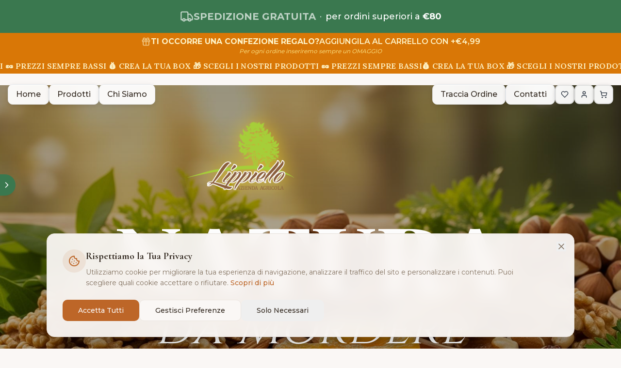

--- FILE ---
content_type: text/html; charset=utf-8
request_url: https://lippielloaziendaagricola.it/campania-terra-di-nocciole/
body_size: 1440
content:
<!doctype html>
<html lang="it">
  <head>
    <meta charset="UTF-8" />
    <meta name="viewport" content="width=device-width, initial-scale=1.0, maximum-scale=5.0, user-scalable=yes" />
    
    <!-- Favicon -->
    <link rel="icon" href="/favicon.png" type="image/png" />
    
    <!-- Sitemap -->
    <link rel="sitemap" type="application/xml" title="Sitemap" href="/sitemap.xml" />
    
    <!-- PWA Meta Tags -->
    <link rel="manifest" href="/manifest.webmanifest" />
    <meta name="theme-color" content="#C41E3A" />
    <meta name="mobile-web-app-capable" content="yes" />
    <meta name="apple-mobile-web-app-capable" content="yes" />
    <meta name="apple-mobile-web-app-status-bar-style" content="black-translucent" />
    <meta name="apple-mobile-web-app-title" content="Lippiello" />
    <link rel="apple-touch-icon" href="/apple-touch-icon.png" />
    
    <title>Agricola Lippiello SRL - Frutta Secca di Qualità</title>
    <meta name="description" content="Scopri la frutta secca di qualità superiore di Agricola Lippiello SRL. Noci, mandorle, nocciole e pistacchi coltivati con passione e rispetto per la natura." />
    <meta name="author" content="Agricola Lippiello SRL" />
    <meta name="keywords" content="frutta secca, noci, mandorle, nocciole, pistacchi, azienda agricola, qualità, biologico" />
    
    <!-- Google Analytics 4 -->
    <script async src="https://www.googletagmanager.com/gtag/js?id=G-2ERZ3J6JZQ"></script>
    
    <!-- Google AdSense -->
    <script async src="https://pagead2.googlesyndication.com/pagead/js/adsbygoogle.js?client=ca-pub-6865623309236805"
     crossorigin="anonymous"></script>
    <script>
      window.dataLayer = window.dataLayer || [];
      function gtag(){dataLayer.push(arguments);}
      gtag('js', new Date());
      gtag('config', 'G-2ERZ3J6JZQ');
      // Google Ads Conversion Tracking
      gtag('config', 'AW-16928498998');
    </script>
    
    <!-- Google Fonts -->
    <link rel="preconnect" href="https://fonts.googleapis.com">
    <link rel="preconnect" href="https://fonts.gstatic.com" crossorigin>
    <link href="https://fonts.googleapis.com/css2?family=Cormorant+Garamond:wght@400;600;700&family=Lora:wght@400;500;600;700&family=League+Spartan:wght@400;500;600;700;800;900&family=Playfair+Display:wght@700;800;900&family=Cinzel:wght@400;600;700&display=swap" rel="stylesheet">

    <meta property="og:title" content="Agricola Lippiello SRL - Frutta Secca di Qualità" />
    <meta property="og:description" content="Scopri la frutta secca di qualità superiore di Agricola Lippiello SRL. Prodotti naturali coltivati con passione." />
    <meta property="og:type" content="website" />
    <meta property="og:url" content="https://www.lippielloaziendaagricola.it" />
    <meta property="og:image" content="https://www.lippielloaziendaagricola.it/logo-lippiello.png" />

    <meta name="twitter:card" content="summary_large_image" />
    <meta name="twitter:title" content="Agricola Lippiello SRL - Frutta Secca di Qualità" />
    <meta name="twitter:description" content="Scopri la frutta secca di qualità superiore di Agricola Lippiello SRL. Prodotti naturali coltivati con passione." />
    <meta name="twitter:image" content="https://www.lippielloaziendaagricola.it/logo-lippiello.png" />
    <script type="module" crossorigin src="/assets/index-qKLC87W4.js"></script>
    <link rel="stylesheet" crossorigin href="/assets/index-CWat3WZC.css">
  <link rel="manifest" href="/manifest.webmanifest"><script defer src="https://lippielloaziendaagricola.it/~flock.js" data-proxy-url="https://lippielloaziendaagricola.it/~api/analytics"></script></head>

  <body>
    <div id="root"></div>
  </body>
</html>


--- FILE ---
content_type: text/html; charset=utf-8
request_url: https://www.google.com/recaptcha/api2/aframe
body_size: 184
content:
<!DOCTYPE HTML><html><head><meta http-equiv="content-type" content="text/html; charset=UTF-8"></head><body><script nonce="yrWEqEmXJzgsRCvb9XLbyg">/** Anti-fraud and anti-abuse applications only. See google.com/recaptcha */ try{var clients={'sodar':'https://pagead2.googlesyndication.com/pagead/sodar?'};window.addEventListener("message",function(a){try{if(a.source===window.parent){var b=JSON.parse(a.data);var c=clients[b['id']];if(c){var d=document.createElement('img');d.src=c+b['params']+'&rc='+(localStorage.getItem("rc::a")?sessionStorage.getItem("rc::b"):"");window.document.body.appendChild(d);sessionStorage.setItem("rc::e",parseInt(sessionStorage.getItem("rc::e")||0)+1);localStorage.setItem("rc::h",'1769506056544');}}}catch(b){}});window.parent.postMessage("_grecaptcha_ready", "*");}catch(b){}</script></body></html>

--- FILE ---
content_type: text/javascript; charset=utf-8
request_url: https://lippielloaziendaagricola.it/assets/virtual_pwa-register-DDMoRaG2.js
body_size: 399
content:
import{_ as u}from"./index-qKLC87W4.js";function f(c={}){const{immediate:o=!1,onNeedRefresh:w,onOfflineReady:a,onRegistered:r,onRegisteredSW:s,onRegisterError:t}=c;let i,n;const d=async(e=!0)=>{await n};async function l(){if("serviceWorker"in navigator){if(i=await u(async()=>{const{Workbox:e}=await import("./workbox-window.prod.es5-vqzQaGvo.js");return{Workbox:e}},[]).then(({Workbox:e})=>new e("/sw.js",{scope:"/",type:"classic"})).catch(e=>{t==null||t(e)}),!i)return;i.addEventListener("activated",e=>{(e.isUpdate||e.isExternal)&&window.location.reload()}),i.addEventListener("installed",e=>{e.isUpdate||a==null||a()}),i.register({immediate:o}).then(e=>{s?s("/sw.js",e):r==null||r(e)}).catch(e=>{t==null||t(e)})}}return n=l(),d}export{f as registerSW};
